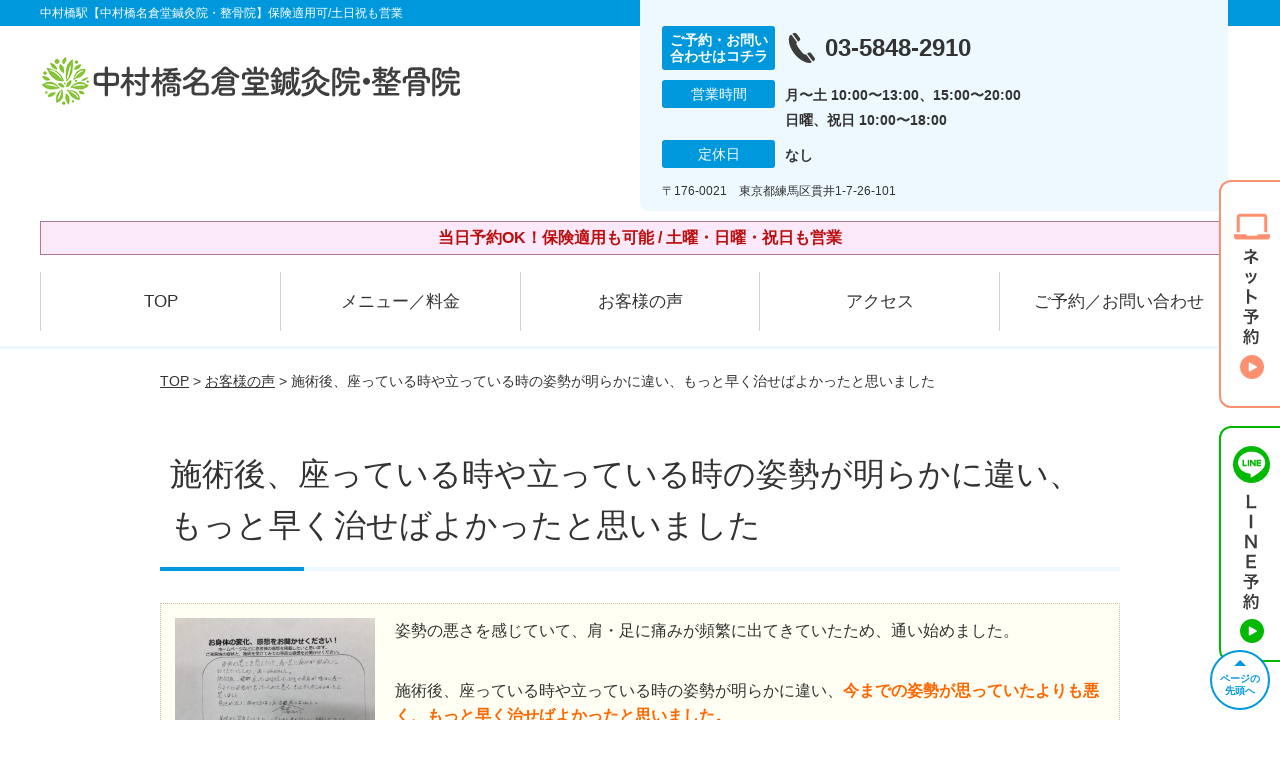

--- FILE ---
content_type: text/html; charset=UTF-8
request_url: https://nakamurabashi-naguradou.com/voice/post-3112/
body_size: 10240
content:
<!DOCTYPE html>
<!--[if lt IE 7 ]><html class="ie6" lang="ja" prefix="og: http://ogp.me/ns# fb: http://ogp.me/ns/fb# article: http://ogp.me/ns/article#"><![endif]-->
<!--[if IE 7 ]><html class="ie7" lang="ja" prefix="og: http://ogp.me/ns# fb: http://ogp.me/ns/fb# article: http://ogp.me/ns/article#"><![endif]-->
<!--[if IE 8 ]><html class="ie8" lang="ja" prefix="og: http://ogp.me/ns# fb: http://ogp.me/ns/fb# article: http://ogp.me/ns/article#"><![endif]-->
<!--[if IE 9 ]><html class="ie9" lang="ja" prefix="og: http://ogp.me/ns# fb: http://ogp.me/ns/fb# article: http://ogp.me/ns/article#"><![endif]-->
<!--[if (gt IE 9)|!(IE)]><!-->
<html lang="ja" prefix="og: http://ogp.me/ns# fb: http://ogp.me/ns/fb# article: http://ogp.me/ns/article#">
<head>
<meta charset="utf-8">
<meta name="viewport" content="width=device-width,user-scalable=yes">
<meta name="format-detection" content="telephone=no">
<meta http-equiv="Pragma" content="no-cache">
<meta http-equiv="Cache-Control" content="no-cache">
<meta http-equiv="Expires" content="Thu, 01 Dec 1994 16:00:00 GMT">

<link rel="shortcut icon" href="https://nakamurabashi-naguradou.com/wp-content/uploads/2019/09/14692bfe6e542d4a4cf205639c17a84c.png">

<link rel="apple-touch-icon-precomposed" href="https://nakamurabashi-naguradou.com/wp-content/uploads/2019/09/14692bfe6e542d4a4cf205639c17a84c.png">

<link rel="stylesheet" href="https://nakamurabashi-naguradou.com/wp-content/themes/selfull/style.css" media="all">

<link rel="stylesheet" href="https://nakamurabashi-naguradou.com/wp-content/themes/selfull/css/reset.css?20230828" media="all">
<link rel="stylesheet" href="https://nakamurabashi-naguradou.com/wp-content/themes/selfull/css/layout.css?20230828" media="all">
<link rel="stylesheet" href="https://nakamurabashi-naguradou.com/wp-content/themes/selfull/css/module.css?20230828" media="all">
<link rel="stylesheet" href="https://nakamurabashi-naguradou.com/wp-content/themes/selfull/css/page.css?20250131" media="all">
<link rel="stylesheet" href="https://nakamurabashi-naguradou.com/wp-content/themes/selfull/css/block.css?20230828" media="all">
<link rel="stylesheet" href="https://nakamurabashi-naguradou.com/wp-content/themes/selfull/css/important.css?20230828" media="all">
<link rel="stylesheet" href="https://nakamurabashi-naguradou.com/wp-content/themes/selfull/css/print.css?20230828" media="all">


<link rel="stylesheet" href="https://nakamurabashi-naguradou.com/wp-content/themes/selfull/css/design-themes/theme-dynamic.css?20230828" media="all">
<link rel="stylesheet" href="https://nakamurabashi-naguradou.com/wp-content/themes/selfull/css/design-themes/design-pagetop.css?20230828" media="all">
<link rel="stylesheet" href="https://nakamurabashi-naguradou.com/wp-content/themes/selfull/css/design-themes/design-check.css?20230828" media="all">
<link rel="stylesheet" href="https://nakamurabashi-naguradou.com/wp-content/themes/selfull/css/design-themes/design-menu.css?20230828" media="all">
<link rel="stylesheet" href="https://nakamurabashi-naguradou.com/wp-content/themes/selfull/css/design-themes/design-heading.css?20230828" media="all">


<style>
.except-more.design-menu-original #global-header #global-header-main-sp #global-header-main-sp-right #menu_btn {
	background-image: url(https://nakamurabashi-naguradou.com) !important;
}
.except-more.design-menu-original.design-menu-close #global-header #global-header-main-sp #global-header-main-sp-right #menu_btn.close {
	background-image: url(https://nakamurabashi-naguradou.com) !important;
}
.design-check-original .list-block ul.check li,
.design-check-original .entry-content .editor ul li {
	background-image: url(https://nakamurabashi-naguradou.com);
	background-size: 20px 20px;
}
</style>

<title>施術後、座っている時や立っている時の姿勢が明らかに違い、もっと早く治せばよかったと思いました | 中村橋駅【中村橋名倉堂鍼灸院・整骨院】保険適用可/土日祝も営業</title>
<meta name='robots' content='max-image-preview:large' />
<link rel='dns-prefetch' href='//s.w.org' />
		<script type="text/javascript">
			window._wpemojiSettings = {"baseUrl":"https:\/\/s.w.org\/images\/core\/emoji\/13.0.1\/72x72\/","ext":".png","svgUrl":"https:\/\/s.w.org\/images\/core\/emoji\/13.0.1\/svg\/","svgExt":".svg","source":{"concatemoji":"https:\/\/nakamurabashi-naguradou.com\/wp-includes\/js\/wp-emoji-release.min.js?ver=5.7"}};
			!function(e,a,t){var n,r,o,i=a.createElement("canvas"),p=i.getContext&&i.getContext("2d");function s(e,t){var a=String.fromCharCode;p.clearRect(0,0,i.width,i.height),p.fillText(a.apply(this,e),0,0);e=i.toDataURL();return p.clearRect(0,0,i.width,i.height),p.fillText(a.apply(this,t),0,0),e===i.toDataURL()}function c(e){var t=a.createElement("script");t.src=e,t.defer=t.type="text/javascript",a.getElementsByTagName("head")[0].appendChild(t)}for(o=Array("flag","emoji"),t.supports={everything:!0,everythingExceptFlag:!0},r=0;r<o.length;r++)t.supports[o[r]]=function(e){if(!p||!p.fillText)return!1;switch(p.textBaseline="top",p.font="600 32px Arial",e){case"flag":return s([127987,65039,8205,9895,65039],[127987,65039,8203,9895,65039])?!1:!s([55356,56826,55356,56819],[55356,56826,8203,55356,56819])&&!s([55356,57332,56128,56423,56128,56418,56128,56421,56128,56430,56128,56423,56128,56447],[55356,57332,8203,56128,56423,8203,56128,56418,8203,56128,56421,8203,56128,56430,8203,56128,56423,8203,56128,56447]);case"emoji":return!s([55357,56424,8205,55356,57212],[55357,56424,8203,55356,57212])}return!1}(o[r]),t.supports.everything=t.supports.everything&&t.supports[o[r]],"flag"!==o[r]&&(t.supports.everythingExceptFlag=t.supports.everythingExceptFlag&&t.supports[o[r]]);t.supports.everythingExceptFlag=t.supports.everythingExceptFlag&&!t.supports.flag,t.DOMReady=!1,t.readyCallback=function(){t.DOMReady=!0},t.supports.everything||(n=function(){t.readyCallback()},a.addEventListener?(a.addEventListener("DOMContentLoaded",n,!1),e.addEventListener("load",n,!1)):(e.attachEvent("onload",n),a.attachEvent("onreadystatechange",function(){"complete"===a.readyState&&t.readyCallback()})),(n=t.source||{}).concatemoji?c(n.concatemoji):n.wpemoji&&n.twemoji&&(c(n.twemoji),c(n.wpemoji)))}(window,document,window._wpemojiSettings);
		</script>
		<style type="text/css">
img.wp-smiley,
img.emoji {
	display: inline !important;
	border: none !important;
	box-shadow: none !important;
	height: 1em !important;
	width: 1em !important;
	margin: 0 .07em !important;
	vertical-align: -0.1em !important;
	background: none !important;
	padding: 0 !important;
}
</style>
	<link rel='stylesheet' id='dynamic-css-css'  href='https://nakamurabashi-naguradou.com/wp-content/themes/selfull/custom-properties.php?ver=5.7' type='text/css' media='all' />
<link rel='stylesheet' id='wp-block-library-css'  href='https://nakamurabashi-naguradou.com/wp-includes/css/dist/block-library/style.min.css?ver=5.7' type='text/css' media='all' />
<link rel='stylesheet' id='contact-form-7-css'  href='https://nakamurabashi-naguradou.com/wp-content/plugins/contact-form-7/includes/css/styles.css?ver=4.3' type='text/css' media='all' />
<script type='text/javascript' src='https://nakamurabashi-naguradou.com/wp-includes/js/jquery/jquery.min.js?ver=3.5.1' id='jquery-core-js'></script>
<script type='text/javascript' src='https://nakamurabashi-naguradou.com/wp-includes/js/jquery/jquery-migrate.min.js?ver=3.3.2' id='jquery-migrate-js'></script>
<link rel="https://api.w.org/" href="https://nakamurabashi-naguradou.com/wp-json/" /><link rel="canonical" href="https://nakamurabashi-naguradou.com/voice/post-3112/" />
<link rel='shortlink' href='https://nakamurabashi-naguradou.com/?p=3112' />
<link rel="alternate" type="application/json+oembed" href="https://nakamurabashi-naguradou.com/wp-json/oembed/1.0/embed?url=https%3A%2F%2Fnakamurabashi-naguradou.com%2Fvoice%2Fpost-3112%2F" />
<link rel="alternate" type="text/xml+oembed" href="https://nakamurabashi-naguradou.com/wp-json/oembed/1.0/embed?url=https%3A%2F%2Fnakamurabashi-naguradou.com%2Fvoice%2Fpost-3112%2F&#038;format=xml" />
<meta name="description" content="中村橋駅3分の鍼灸院・整骨院（練馬区）。保険適用も可能/土曜・日曜・祝日も営業。【初回割引あり】国家資格を保有で安心。Google口コミ4.8の高評価！メディア・TVでも紹介された人気の鍼灸整骨院です。">
<meta name="keywords" content="中村橋駅,整骨院,接骨院,鍼灸,練馬区">
<meta name="robots" content="noindex,nofollow">
<script type="application/ld+json">{"@context":"https://schema.org","@type":"Article","headline":"施術後、座っている時や立っている時の姿勢が明らかに違い、もっと早く治せばよかったと思いました","mainEntityOfPage":"https://nakamurabashi-naguradou.com/voice/post-3112/","datePublished":"2021-02-24T12:52:03+09:00","dateModified":"2025-02-03T14:13:57+09:00","author":{"@type":"Person","name":"梅田 久生"}}</script>
<meta property="og:site_name" content="中村橋駅【中村橋名倉堂鍼灸院・整骨院】保険適用可/土日祝も営業">
<meta property="og:title" content="施術後、座っている時や立っている時の姿勢が明らかに違い、もっと早く治せばよかったと思いました">
<meta property="og:type" content="article">
<meta property="og:url" content="https://nakamurabashi-naguradou.com/voice/post-3112/">
<meta property="og:image" content="https://nakamurabashi-naguradou.com/wp-content/uploads/2025/03/aae23a651d924c6b152017f1d32a0c65-1.png">
<meta name="twitter:card" content="summary_large_image">
<meta name="twitter:title" content="施術後、座っている時や立っている時の姿勢が明らかに違い、もっと早く治せばよかったと思いました">
<meta name="twitter:url" content="https://nakamurabashi-naguradou.com/voice/post-3112/">
<meta name="twitter:image" content="https://nakamurabashi-naguradou.com/wp-content/uploads/2025/03/aae23a651d924c6b152017f1d32a0c65-1.png">
<meta itemprop="image" content="https://nakamurabashi-naguradou.com/wp-content/uploads/2025/03/aae23a651d924c6b152017f1d32a0c65-1.png">
<meta name="thumbnail" content="https://nakamurabashi-naguradou.com/wp-content/uploads/2024/07/aba1dd9afd994bc383f5259806be7bb4.png" />
<link rel="stylesheet" href="https://nakamurabashi-naguradou.com/wp-content/themes/selfull/css/slick.css?2026012113" media="all">
<script src="https://nakamurabashi-naguradou.com/wp-content/themes/selfull/js/jquery-1.8.2.min.js"></script>
<script src="https://nakamurabashi-naguradou.com/wp-content/themes/selfull/js/slick.min.js"></script>




<!-- Begin Mieruca Embed Code -->
<script type="text/javascript" id="mierucajs">
window.__fid = window.__fid || [];__fid.push([968474756]);
(function() {
function mieruca(){if(typeof window.__fjsld != "undefined") return; window.__fjsld = 1; var fjs = document.createElement('script'); fjs.type = 'text/javascript'; fjs.async = true; fjs.id = "fjssync"; var timestamp = new Date;fjs.src = ('https:' == document.location.protocol ? 'https' : 'http') + '://hm.mieru-ca.com/service/js/mieruca-hm.js?v='+ timestamp.getTime(); var x = document.getElementsByTagName('script')[0]; x.parentNode.insertBefore(fjs, x); };
setTimeout(mieruca, 500); document.readyState != "complete" ? (window.attachEvent ? window.attachEvent("onload", mieruca) : window.addEventListener("load", mieruca, false)) : mieruca();
})();
</script>
<!-- End Mieruca Embed Code -->

<meta name="google-site-verification" content="O-WqKTQipAmUYcixZaEiceqoeHmb7go05YZNjt2uqcI" />

<!-- Google Tag Manager -->
<script>(function(w,d,s,l,i){w[l]=w[l]||[];w[l].push({'gtm.start':
new Date().getTime(),event:'gtm.js'});var f=d.getElementsByTagName(s)[0],
j=d.createElement(s),dl=l!='dataLayer'?'&l='+l:'';j.async=true;j.src=
'https://www.googletagmanager.com/gtm.js?id='+i+dl;f.parentNode.insertBefore(j,f);
})(window,document,'script','dataLayer','GTM-T82ZRNH');</script>
<!-- End Google Tag Manager -->

</head>

<body id="site-design-dynamic" class="single-column except-more site-color-blue site-color-2-none design-h1-03 design-h2-04 design-h3-03 design-h4-03 design-pagetop-07 design-menu design-menu-05 site-font-gothic voice">
<div id="fb-root"></div>
<script>
let facebookLazyLoadReady = false;
const handleFacebookLazyLoad = function() {
	if (!facebookLazyLoadReady) {
		facebookLazyLoadReady = true;
		return;
	}
	console.log('facebookLazyLoaded');
	(function(d, s, id) {
		var js, fjs = d.getElementsByTagName(s)[0];
		if (d.getElementById(id)) return;
		js = d.createElement(s); js.id = id;
		js.src = "//connect.facebook.net/ja_JP/sdk.js#xfbml=1&version=v2.4";
		fjs.parentNode.insertBefore(js, fjs);
	}(document, 'script', 'facebook-jssdk'));
	window.removeEventListener('scroll', handleFacebookLazyLoad);
}
window.addEventListener('scroll', handleFacebookLazyLoad);
</script>
<div id="site">
  <header id="global-header" role="banner" class="">

									<p class="site-title"><span class="inner">中村橋駅【中村橋名倉堂鍼灸院・整骨院】保険適用可/土日祝も営業</span></p>
					
					<div class="inner">
        <div id="global-header-main-pc">

          					
  					<div id="global-header-main-pc-left">
  						<p class="logo"><a href="https://nakamurabashi-naguradou.com/"><img src="https://nakamurabashi-naguradou.com/wp-content/uploads/2025/04/819a1f02c50a8421d9061f03dadcc10b.png" alt="" loading="lazy"></a></p>
  					</div>
  					<div id="global-header-main-pc-right">
  						<p class="tel"><span class="tel-text">ご予約・お問い合わせはコチラ</span><span class="tel-number">03-5848-2910</span></p>
  						<div class="info">
  							<dl>
  								<dt>営業時間</dt>
                  <dd>
                    <span>月〜土 10:00〜13:00、15:00〜20:00</span>    								<span>日曜、祝日 10:00〜18:00</span>    								                  </dd>
  							</dl>
                                  <dl>
                    <dt>定休日</dt>
                    <dd><span>なし</span></dd>
                  </dl>
                  						</div>
  						<div class="address">
  							<p class="address">〒176-0021　東京都練馬区貫井1-7-26-101</p>
  						</div>
  					</div>
          
        </div>
      </div>
		
		<div class="inner">
			<div id="global-header-main-sp" class="clearfix fixed-set">
				<div id="global-header-main-sp-left">
										<p class="logo"><a href="https://nakamurabashi-naguradou.com/"><img src="https://nakamurabashi-naguradou.com/wp-content/uploads/2025/04/819a1f02c50a8421d9061f03dadcc10b.png" title="中村橋名倉堂鍼灸院・整骨院" alt="" width="420" height="90"></a></p>
				</div>
				<div id="global-header-main-sp-right">
          <span id="menu_btn" class="hover"></span>
          <!--
					<a href="tel:0358482910" class="tel" ><span>電話をかける</span></a>
          -->
				</div>
			</div>
		</div>

		<div class="inner">
							<p id="announcement">当日予約OK！保険適用も可能 / 土曜・日曜・祝日も営業</p>
					</div><!-- / .inner -->

    <div id="sp-menu">
      <div id="sp-menu-contents">
			</div>
      <div id="sp-menu-lightbox"></div>
    </div>

					<nav id="global-nav-pc" class="fixed-set" role="navigation">
				<div class="nav-wrapper">
					<div class="nav-primary">
						<div class="menu-%e3%82%b0%e3%83%ad%e3%83%bc%e3%83%90%e3%83%ab%e3%83%a1%e3%83%8b%e3%83%a5%e3%83%bc-container"><ul id="menu-%e3%82%b0%e3%83%ad%e3%83%bc%e3%83%90%e3%83%ab%e3%83%a1%e3%83%8b%e3%83%a5%e3%83%bc" class="menu"><li id="menu-item-1587" class="menu-item menu-item-type-post_type menu-item-object-page menu-item-home menu-item-1587"><a href="https://nakamurabashi-naguradou.com/">TOP</a></li>
<li id="menu-item-4446" class="menu-item menu-item-type-post_type menu-item-object-page menu-item-4446"><a href="https://nakamurabashi-naguradou.com/post-4445/">メニュー／料金</a></li>
<li id="menu-item-1590" class="menu-item menu-item-type-post_type menu-item-object-page menu-item-1590"><a href="https://nakamurabashi-naguradou.com/voice/">お客様の声</a></li>
<li id="menu-item-1576" class="menu-item menu-item-type-post_type menu-item-object-page menu-item-1576"><a href="https://nakamurabashi-naguradou.com/access/">アクセス</a></li>
<li id="menu-item-1591" class="menu-item menu-item-type-post_type menu-item-object-page menu-item-1591"><a href="https://nakamurabashi-naguradou.com/contact/">ご予約／お問い合わせ</a></li>
</ul></div>					</div>
				</div>
			</nav>
		

									<div id="global-nav-sp" class="fixed " role="navigation">
																<div id="ff-sp-contents" class="ff-sp-contents-original-3">
							<a class="" href="https://karadarefre.jp/reserve/_menu/f:57134286?SITE_CODE=hp" target="_blank">
                <img src="https://nakamurabashi-naguradou.com/wp-content/uploads/2025/05/0bcaab435fec7de846fe3340b504d838.png" alt="" loading="lazy">
							</a>

							<a href="tel:0358482910">
                <img src="https://nakamurabashi-naguradou.com/wp-content/uploads/2025/05/TEL3.png" alt="" loading="lazy">
							</a>

							<a class="" href="https://line.me/R/ti/p/%40285ddvio" target="_blank">
                <img src="https://nakamurabashi-naguradou.com/wp-content/uploads/2025/05/LINE3.png" alt="LINE予約（24時間受付中）" loading="lazy">
							</a>
						</div>
									</div><!-- / #global-nav-sp-->
						</header><!-- / #global-header -->

	<div id="sp-modal">
		<div class="sp-modal-head">
			<div class="close-btn">
				<img src="https://theme.selfull.jp/images/common/sp-modal-close-btn.png" alt="閉じる" loading="lazy">
			</div>
		</div>
		<div class="sp-modal-main">
			<div class="sp-modal-main-line">
													<p class="mb-10"><img src="https://theme.selfull.jp/images/common/sp-modal-line-img-01.png" alt="24時間受付 LINE予約の流れ" width="541" height="254" loading="lazy"></p>
					<p class="mb-10"><img src="https://theme.selfull.jp/images/common/sp-modal-line-img-02.png" alt="まずは下のボタンから当院を友だち追加してください" width="541" height="67" loading="lazy"></p>
					<a href="https://line.me/R/ti/p/%40285ddvio" target="_blank"><img src="https://theme.selfull.jp/images/common/sp-modal-line-btn.png" alt="LINEで友達追加する" width="541" height="86" loading="lazy"></a>
					<p class="txt-c">（LINEの友だち追加画面が開きます）</p>

					<div class="line-info">
						<p>友達に追加が完了したら、LINEのトーク画面より<br>
							「HPを見たのですが～」とメッセージをお送りください。</p>
						<p>ご予約の際は</p>
						<p><span class="color05">■</span> <span class="bold">希望のご予約日時</span><br>
							（第3希望までいただけると予約がスムーズです）<br>
							<span class="color05">■</span> <span class="bold">お名前と電話番号</span><br>
							<span class="color05">■</span> <span class="bold">お悩みの症状</span></p>
						<p>の３点をお送りください。</p>
					</div>
							</div>

			<div class="sp-modal-main-tel">
													<h2><img src="https://nakamurabashi-naguradou.com/wp-content/uploads/2025/04/819a1f02c50a8421d9061f03dadcc10b.png" title="中村橋名倉堂鍼灸院・整骨院" alt="" loading="lazy"></h2>

					<dl class="date">
						<dt>営業時間</dt>
						<dd>月〜土 10:00〜13:00、15:00〜20:00</dd>						<dd>日曜、祝日 10:00〜18:00</dd>											</dl>
					<dl class="date">
						<dt>定休日</dt>
						<dd>なし</dd>
					</dl>

					<a href="tel:0358482910" class="tel tel-sp hover" ><span>電話をかける</span></a>
					<p class="txt-c">（03-5848-2910に発信します）</p>

					<div class="tel-flow">
						<h2>ご予約の流れ</h2>
						<div class="comment-item comment-item-right clearfix">
							<p>お電話ありがとうございます、<br>中村橋名倉堂鍼灸院・整骨院でございます。</p>
							<div class="img"><img src="https://theme.selfull.jp/images/common/sp-modal-tel-img-01.png" alt="予約の流れ" loading="lazy"></div>
						</div>
						<p>と電話に出ますので、</p>
						<div class="comment-item clearfix">
							<p>ホームページを見たのですが、<br>予約をお願いします。</p>
							<div class="img"><img src="https://theme.selfull.jp/images/common/sp-modal-tel-img-02.png" alt="予約の流れ" loading="lazy"></div>
						</div>
						<p class="mb-20">とお伝えください。</p>
						<p><span class="color03">■</span> <span class="bold">お名前（フルネーム）</span><br>
							<span class="color03">■</span> <span class="bold">ご予約の日</span><br>
							<span class="color03">■</span> <span class="bold">ご連絡がつくお電話番号</span><br>
							<span class="color03">■</span> <span class="bold">一番気になるお身体の状態・症状</span></p>
						<p>をお伺いいたします。</p>
					</div>
				


			</div>
		</div>
	</div>

	
			<div class="breadcrumb">
			<div class="inner"><a href="https://nakamurabashi-naguradou.com">TOP</a> &gt;

				
											<a href="https://nakamurabashi-naguradou.com/voices/">お客様の声</a> &gt; 施術後、座っている時や立っている時の姿勢が明らかに違い、もっと早く治せばよかったと思いました					
							</div>
		</div>
	
	<div id="contents">
		<main id="main" role="main">

	<article id="page-voice" class="type-page">
		
					<header class="entry-header">
				<h1>施術後、座っている時や立っている時の姿勢が明らかに違い、もっと早く治せばよかったと思いました</h1>
			</header><!-- .entry-header -->

			<div class="entry-content">
				

  <div class="voice-block clearfix">
    
          <div class="photo">
                
                <div><img src="https://nakamurabashi-naguradou.com/wp-content/uploads/2021/02/60a7ecb5cb63028cc80d6c7ac502578f-640x853.jpg" alt="アンケート用紙" width="640" height="853" loading="lazy"></div>      </div>
        <div class="comment"><p><span data-sheets-value="{&quot;1&quot;:2,&quot;2&quot;:&quot;姿勢の悪さを感じていて、肩・足に痛みが頻繁に出てきていたため、通い始めました。n施術後、座っている時や立っている時の姿勢が明らかに違い、今までの姿勢が思っていたよりも悪く、もっと早く治せばよかったと思いました。n負担が減り、痛みもなくなり生活することが以前に比べて楽になりました。n周囲から「姿勢良くなったね」と言われた事が何より一番嬉しかったです。nとても満足しています。&quot;}" data-sheets-userformat="{&quot;2&quot;:4993,&quot;3&quot;:{&quot;1&quot;:0},&quot;10&quot;:0,&quot;11&quot;:4,&quot;12&quot;:0,&quot;15&quot;:&quot;arial,sans,sans-serif&quot;}">姿勢の悪さを感じていて、肩・足に痛みが頻繁に出てきていたため、通い始めました。</span></p>
<p><span data-sheets-value="{&quot;1&quot;:2,&quot;2&quot;:&quot;姿勢の悪さを感じていて、肩・足に痛みが頻繁に出てきていたため、通い始めました。n施術後、座っている時や立っている時の姿勢が明らかに違い、今までの姿勢が思っていたよりも悪く、もっと早く治せばよかったと思いました。n負担が減り、痛みもなくなり生活することが以前に比べて楽になりました。n周囲から「姿勢良くなったね」と言われた事が何より一番嬉しかったです。nとても満足しています。&quot;}" data-sheets-userformat="{&quot;2&quot;:4993,&quot;3&quot;:{&quot;1&quot;:0},&quot;10&quot;:0,&quot;11&quot;:4,&quot;12&quot;:0,&quot;15&quot;:&quot;arial,sans,sans-serif&quot;}"><br />
施術後、座っている時や立っている時の姿勢が明らかに違い、<span style="color: #ff6600;"><span style="font-weight: bold;">今までの姿勢が思っていたよりも悪く、もっと早く治せばよかったと思いました。</span></span></span></p>
<p><span data-sheets-value="{&quot;1&quot;:2,&quot;2&quot;:&quot;姿勢の悪さを感じていて、肩・足に痛みが頻繁に出てきていたため、通い始めました。n施術後、座っている時や立っている時の姿勢が明らかに違い、今までの姿勢が思っていたよりも悪く、もっと早く治せばよかったと思いました。n負担が減り、痛みもなくなり生活することが以前に比べて楽になりました。n周囲から「姿勢良くなったね」と言われた事が何より一番嬉しかったです。nとても満足しています。&quot;}" data-sheets-userformat="{&quot;2&quot;:4993,&quot;3&quot;:{&quot;1&quot;:0},&quot;10&quot;:0,&quot;11&quot;:4,&quot;12&quot;:0,&quot;15&quot;:&quot;arial,sans,sans-serif&quot;}"><br />
負担が減り、痛みもなくなり生活することが以前に比べて楽になりました。<br />
周囲から「姿勢良くなったね」と言われた事が何より一番嬉しかったです。</span></p>
<p><span data-sheets-value="{&quot;1&quot;:2,&quot;2&quot;:&quot;姿勢の悪さを感じていて、肩・足に痛みが頻繁に出てきていたため、通い始めました。n施術後、座っている時や立っている時の姿勢が明らかに違い、今までの姿勢が思っていたよりも悪く、もっと早く治せばよかったと思いました。n負担が減り、痛みもなくなり生活することが以前に比べて楽になりました。n周囲から「姿勢良くなったね」と言われた事が何より一番嬉しかったです。nとても満足しています。&quot;}" data-sheets-userformat="{&quot;2&quot;:4993,&quot;3&quot;:{&quot;1&quot;:0},&quot;10&quot;:0,&quot;11&quot;:4,&quot;12&quot;:0,&quot;15&quot;:&quot;arial,sans,sans-serif&quot;}"><br />
とても満足しています。</span></p>
</div>
        <p class="mt-20 info">20代　女性　A.Y様</p>
    <p class="addition">※お客様の感想であり、効果効能を保証するものではありません。</p>

      </div><!-- .voice-block -->



				<!-- その他 -->
													<h2 class="style-title">同じ症状でお悩みのお客さまの声</h2>
											<table class="other-voice">
							<tr>
								<th><a href="https://nakamurabashi-naguradou.com/voice/post-4437/">ローラーの施術により腰が良くなり、鍼施術により肩が良くなりました</a></th>
																<td><a href="https://nakamurabashi-naguradou.com/voice/post-4437/"><img src="https://nakamurabashi-naguradou.com/wp-content/uploads/2025/02/47-640x480.jpg" alt="お客様写真" width="80"></a></td>
							</tr>
						</table>
											<table class="other-voice">
							<tr>
								<th><a href="https://nakamurabashi-naguradou.com/voice/post-4433/">自律神経の乱れ、膝痛、腰痛から肩こりからくる頭痛まで改善しました！</a></th>
																<td><a href="https://nakamurabashi-naguradou.com/voice/post-4433/"><img src="https://nakamurabashi-naguradou.com/wp-content/uploads/2025/02/45-640x445.jpg" alt="お客様写真" width="80"></a></td>
							</tr>
						</table>
											<table class="other-voice">
							<tr>
								<th><a href="https://nakamurabashi-naguradou.com/voice/post-4425/">ここ5年ほど悩まされていた首と肩のこりがかなり軽減されました</a></th>
																<td><a href="https://nakamurabashi-naguradou.com/voice/post-4425/"><img src="https://nakamurabashi-naguradou.com/wp-content/uploads/2025/02/41-640x461.jpg" alt="お客様写真" width="80"></a></td>
							</tr>
						</table>
																</div><!-- .entry-content -->  
		
				
	</article>

</main><!-- #main -->
<aside id="side" role="complementary">
			<ul class="side-bnr sp-set">
			        <li>
          <a href="https://nakamurabashi-naguradou.com/post-1834/" >            <img src="https://nakamurabashi-naguradou.com/wp-content/uploads/2020/02/04c02768afce927b2091b188549e6bc3-640x260.png" width="640" height="260" loading="lazy" alt="交通事故後の痛み・むちうち・後遺症でお困りの方はコチラ">
          </a>        </li>
      			        <li>
          <a href="https://www.leaf-group.net/recruit/" target="_blank">            <img src="https://nakamurabashi-naguradou.com/wp-content/uploads/2024/03/d2ac35d1a63069f55bb99dafa50f0cb4.png" width="640" height="260" loading="lazy" alt="株式会社リーフの求人情報はコチラ">
          </a>        </li>
      			        <li>
          <a href="https://oue-c-clinic.com/media/" target="_blank">            <img src="https://nakamurabashi-naguradou.com/wp-content/uploads/2023/12/cca3db9a1f7157f06fd2ddbd05e8c105.png" width="640" height="300" loading="lazy" alt="事故治療ナビはこちら">
          </a>        </li>
      		</ul>
	
	
	
	
	
	<div class="side-nav sp-set">
		<h2 class="side-nav-title">メニュー</h2>
		<div class="menu-%e3%82%b5%e3%82%a4%e3%83%89%ef%bc%86%e3%83%95%e3%83%83%e3%82%bf%e3%83%bc-container"><ul id="menu-%e3%82%b5%e3%82%a4%e3%83%89%ef%bc%86%e3%83%95%e3%83%83%e3%82%bf%e3%83%bc" class="menu"><li id="menu-item-1580" class="menu-item menu-item-type-post_type menu-item-object-page menu-item-home menu-item-1580"><a href="https://nakamurabashi-naguradou.com/">TOP</a></li>
<li id="menu-item-1581" class="menu-item menu-item-type-post_type menu-item-object-page menu-item-1581"><a href="https://nakamurabashi-naguradou.com/staff/">スタッフ紹介</a></li>
<li id="menu-item-4447" class="menu-item menu-item-type-post_type menu-item-object-page menu-item-4447"><a href="https://nakamurabashi-naguradou.com/post-4445/">メニュー／料金</a></li>
<li id="menu-item-1583" class="menu-item menu-item-type-post_type menu-item-object-page menu-item-1583"><a href="https://nakamurabashi-naguradou.com/faq/">よくあるご質問</a></li>
<li id="menu-item-1582" class="menu-item menu-item-type-post_type menu-item-object-page menu-item-1582"><a href="https://nakamurabashi-naguradou.com/access/">アクセス</a></li>
<li id="menu-item-1578" class="menu-item menu-item-type-post_type menu-item-object-page menu-item-1578"><a href="https://nakamurabashi-naguradou.com/voice/">お客様の声</a></li>
<li id="menu-item-1584" class="menu-item menu-item-type-post_type menu-item-object-page menu-item-1584"><a href="https://nakamurabashi-naguradou.com/contact/">ご予約／お問い合わせ</a></li>
<li id="menu-item-4188" class="menu-item menu-item-type-post_type menu-item-object-page menu-item-4188"><a href="https://nakamurabashi-naguradou.com/post-4187/">会社概要</a></li>
<li id="menu-item-1579" class="menu-item menu-item-type-post_type menu-item-object-page menu-item-1579"><a href="https://nakamurabashi-naguradou.com/sitemap/">サイトマップ</a></li>
<li id="menu-item-2819" class="menu-item menu-item-type-custom menu-item-object-custom menu-item-2819"><a href="https://nakamurabashi-naguradou.com/recruit/post-2815/">【求人】柔道整復師・鍼灸師</a></li>
<li id="menu-item-4056" class="menu-item menu-item-type-post_type menu-item-object-page menu-item-4056"><a href="https://nakamurabashi-naguradou.com/post-4051/">医師・アスリートからの推薦</a></li>
</ul></div>	</div><!-- / .side-nav -->

			<ul class="side-bnr sp-set">
			        <li>
          <a href="https://joa-tumor47.jp/" target="_blank">            <img src="https://nakamurabashi-naguradou.com/wp-content/uploads/2023/12/64aca32b4642b75298d774571ad3f804.png" width="320" height="150" loading="lazy" alt="交通事故専門サイトに優良院として掲載されました！">
          </a>        </li>
      			        <li>
          <a href="https://clinic.jiko24.jp/" target="_blank">            <img src="https://nakamurabashi-naguradou.com/wp-content/uploads/2025/05/2025sugoude_banner1.png" width="960" height="450" loading="lazy" alt="交通事故施術の凄腕100選に選出されました">
          </a>        </li>
      					</ul>
	
	

								<div class="side-nav sp-set">
				<h2 class="side-nav-title">症状別メニュー</h2>
				<ul>
											<li><a href="https://nakamurabashi-naguradou.com/symptomscat/post-4481/">産後の骨盤矯正</a></li>
											<li><a href="https://nakamurabashi-naguradou.com/symptomscat/post-2331/">起立性調節障害</a></li>
											<li><a href="https://nakamurabashi-naguradou.com/symptomscat/post-2292/">股関節痛</a></li>
											<li><a href="https://nakamurabashi-naguradou.com/symptomscat/post-2285/">腰椎ヘルニア</a></li>
											<li><a href="https://nakamurabashi-naguradou.com/symptomscat/post-1999/">頚椎症</a></li>
											<li><a href="https://nakamurabashi-naguradou.com/symptomscat/post-2011/">テニス肘</a></li>
											<li><a href="https://nakamurabashi-naguradou.com/symptomscat/post-2005/">シンスプリント</a></li>
											<li><a href="https://nakamurabashi-naguradou.com/symptomscat/post-2021/">ドケルバン病</a></li>
											<li><a href="https://nakamurabashi-naguradou.com/symptomscat/post-2027/">梨状筋症候群</a></li>
											<li><a href="https://nakamurabashi-naguradou.com/symptomscat/post-2044/">肩こり</a></li>
											<li><a href="https://nakamurabashi-naguradou.com/symptomscat/post-2046/">変形性膝関節症</a></li>
											<li><a href="https://nakamurabashi-naguradou.com/symptomscat/post-2074/">自律神経失調症</a></li>
											<li><a href="https://nakamurabashi-naguradou.com/symptomscat/post-2076/">膝痛</a></li>
											<li><a href="https://nakamurabashi-naguradou.com/symptomscat/post-2015/">オスグッド</a></li>
											<li><a href="https://nakamurabashi-naguradou.com/symptomscat/post-2040/">腰痛</a></li>
											<li><a href="https://nakamurabashi-naguradou.com/symptomscat/post-2036/">頭痛</a></li>
											<li><a href="https://nakamurabashi-naguradou.com/symptomscat/post-1951/">ぎっくり背中</a></li>
											<li><a href="https://nakamurabashi-naguradou.com/symptomscat/post-1936/">ぎっくり腰</a></li>
											<li><a href="https://nakamurabashi-naguradou.com/symptomscat/post-1928/">めまい</a></li>
											<li><a href="https://nakamurabashi-naguradou.com/symptomscat/post-1917/">耳鳴り</a></li>
											<li><a href="https://nakamurabashi-naguradou.com/symptomscat/post-1903/">坐骨神経痛</a></li>
											<li><a href="https://nakamurabashi-naguradou.com/symptomscat/post-1891/">五十肩・四十肩</a></li>
											<li><a href="https://nakamurabashi-naguradou.com/symptomscat/post-1880/">腱鞘炎</a></li>
											<li><a href="https://nakamurabashi-naguradou.com/symptomscat/post-1868/">ばね指</a></li>
											<li><a href="https://nakamurabashi-naguradou.com/symptomscat/post-1856/">足底筋膜炎</a></li>
									</ul>
			</div><!-- / .side-nav -->
					
		
	
								<div class="side-nav sp-set">
				<h2 class="side-nav-title">求人情報</h2>
				<ul>
											<li><a href="https://nakamurabashi-naguradou.com/recruit/post-2815/">【求人】柔道整復師・鍼灸師</a></li>
									</ul>
			</div><!-- / .side-nav -->
					
								</aside><!-- / #side -->
</div><!-- / #contents -->


	<footer id="global-footer" class=" " role="contentinfo">

									<p id="pagetop" class=" "><a class="scroll hover" href="#site"><span>ページの<br>先頭へ</span></a></p>
					
		<div class="site-info" style="">
			<div class="container">
					<div class="site-info__inner">
							<figure>
									<a href="https://nakamurabashi-naguradou.com/"><img src="https://nakamurabashi-naguradou.com/wp-content/uploads/2025/04/819a1f02c50a8421d9061f03dadcc10b.png" alt="中村橋名倉堂鍼灸院・整骨院" rel="home" loading="lazy"></a>
							</figure>
							<div class="address">
									<p class="address">〒176-0021　東京都練馬区貫井1-7-26-101</p>
							</div>
							<div class="phone">
									<p class="tel"><a href="tel:0358482910"><span class="tel-number">03-5848-2910</span></a></p>
							</div>
					</div>
			</div>
		</div>
					<div class="map-footer">
				<div class="googlemap"><iframe src="https://www.google.com/maps/embed?pb=!1m18!1m12!1m3!1d3238.505730924598!2d139.63487217579032!3d35.738372572568814!2m3!1f0!2f0!3f0!3m2!1i1024!2i768!4f13.1!3m3!1m2!1s0x6018edb10a3b0ce7%3A0x9f9ec8ea8890aa2b!2z5Lit5p2R5qmL5ZCN5YCJ5aCC6Y2854G46Zmi44O75pW06aqo6Zmi!5e0!3m2!1sja!2sjp!4v1733718925662!5m2!1sja!2sjp" width="600" height="450" style="border:0;" allowfullscreen="" loading="lazy" referrerpolicy="no-referrer-when-downgrade"></iframe></div>
			</div>
				<div id="global-footer-nav">
			<div class="menu-01-pc">
	<div class="inner">
    <div class="menu-01-pc-main">
            <div class="menu-01-pc-center">
        <h2 class="nav-title">メニュー</h2>
        <div class="nav-list">
          <div class="menu-%e3%82%b5%e3%82%a4%e3%83%89%ef%bc%86%e3%83%95%e3%83%83%e3%82%bf%e3%83%bc-container"><ul id="menu-%e3%82%b5%e3%82%a4%e3%83%89%ef%bc%86%e3%83%95%e3%83%83%e3%82%bf%e3%83%bc-1" class="menu"><li class="menu-item menu-item-type-post_type menu-item-object-page menu-item-home menu-item-1580"><a href="https://nakamurabashi-naguradou.com/">TOP</a></li>
<li class="menu-item menu-item-type-post_type menu-item-object-page menu-item-1581"><a href="https://nakamurabashi-naguradou.com/staff/">スタッフ紹介</a></li>
<li class="menu-item menu-item-type-post_type menu-item-object-page menu-item-4447"><a href="https://nakamurabashi-naguradou.com/post-4445/">メニュー／料金</a></li>
<li class="menu-item menu-item-type-post_type menu-item-object-page menu-item-1583"><a href="https://nakamurabashi-naguradou.com/faq/">よくあるご質問</a></li>
<li class="menu-item menu-item-type-post_type menu-item-object-page menu-item-1582"><a href="https://nakamurabashi-naguradou.com/access/">アクセス</a></li>
<li class="menu-item menu-item-type-post_type menu-item-object-page menu-item-1578"><a href="https://nakamurabashi-naguradou.com/voice/">お客様の声</a></li>
<li class="menu-item menu-item-type-post_type menu-item-object-page menu-item-1584"><a href="https://nakamurabashi-naguradou.com/contact/">ご予約／お問い合わせ</a></li>
<li class="menu-item menu-item-type-post_type menu-item-object-page menu-item-4188"><a href="https://nakamurabashi-naguradou.com/post-4187/">会社概要</a></li>
<li class="menu-item menu-item-type-post_type menu-item-object-page menu-item-1579"><a href="https://nakamurabashi-naguradou.com/sitemap/">サイトマップ</a></li>
<li class="menu-item menu-item-type-custom menu-item-object-custom menu-item-2819"><a href="https://nakamurabashi-naguradou.com/recruit/post-2815/">【求人】柔道整復師・鍼灸師</a></li>
<li class="menu-item menu-item-type-post_type menu-item-object-page menu-item-4056"><a href="https://nakamurabashi-naguradou.com/post-4051/">医師・アスリートからの推薦</a></li>
</ul></div>        </div>
        
                    <h2 class="nav-title">症状別メニュー</h2>
            <div class="nav-list">
              <ul>
                                  <li><a href="https://nakamurabashi-naguradou.com/symptomscat/post-4481/">産後の骨盤矯正</a></li>
                                  <li><a href="https://nakamurabashi-naguradou.com/symptomscat/post-2331/">起立性調節障害</a></li>
                                  <li><a href="https://nakamurabashi-naguradou.com/symptomscat/post-2292/">股関節痛</a></li>
                                  <li><a href="https://nakamurabashi-naguradou.com/symptomscat/post-2285/">腰椎ヘルニア</a></li>
                                  <li><a href="https://nakamurabashi-naguradou.com/symptomscat/post-1999/">頚椎症</a></li>
                                  <li><a href="https://nakamurabashi-naguradou.com/symptomscat/post-2011/">テニス肘</a></li>
                                  <li><a href="https://nakamurabashi-naguradou.com/symptomscat/post-2005/">シンスプリント</a></li>
                                  <li><a href="https://nakamurabashi-naguradou.com/symptomscat/post-2021/">ドケルバン病</a></li>
                                  <li><a href="https://nakamurabashi-naguradou.com/symptomscat/post-2027/">梨状筋症候群</a></li>
                                  <li><a href="https://nakamurabashi-naguradou.com/symptomscat/post-2044/">肩こり</a></li>
                                  <li><a href="https://nakamurabashi-naguradou.com/symptomscat/post-2046/">変形性膝関節症</a></li>
                                  <li><a href="https://nakamurabashi-naguradou.com/symptomscat/post-2074/">自律神経失調症</a></li>
                                  <li><a href="https://nakamurabashi-naguradou.com/symptomscat/post-2076/">膝痛</a></li>
                                  <li><a href="https://nakamurabashi-naguradou.com/symptomscat/post-2015/">オスグッド</a></li>
                                  <li><a href="https://nakamurabashi-naguradou.com/symptomscat/post-2040/">腰痛</a></li>
                                  <li><a href="https://nakamurabashi-naguradou.com/symptomscat/post-2036/">頭痛</a></li>
                                  <li><a href="https://nakamurabashi-naguradou.com/symptomscat/post-1951/">ぎっくり背中</a></li>
                                  <li><a href="https://nakamurabashi-naguradou.com/symptomscat/post-1936/">ぎっくり腰</a></li>
                                  <li><a href="https://nakamurabashi-naguradou.com/symptomscat/post-1928/">めまい</a></li>
                                  <li><a href="https://nakamurabashi-naguradou.com/symptomscat/post-1917/">耳鳴り</a></li>
                                  <li><a href="https://nakamurabashi-naguradou.com/symptomscat/post-1903/">坐骨神経痛</a></li>
                                  <li><a href="https://nakamurabashi-naguradou.com/symptomscat/post-1891/">五十肩・四十肩</a></li>
                                  <li><a href="https://nakamurabashi-naguradou.com/symptomscat/post-1880/">腱鞘炎</a></li>
                                  <li><a href="https://nakamurabashi-naguradou.com/symptomscat/post-1868/">ばね指</a></li>
                                  <li><a href="https://nakamurabashi-naguradou.com/symptomscat/post-1856/">足底筋膜炎</a></li>
                              </ul>
            </div>
                    
                    <h2 class="nav-title">求人情報</h2>
            <div class="nav-list">
              <ul>
                                  <li><a href="https://nakamurabashi-naguradou.com/recruit/post-2815/">【求人】柔道整復師・鍼灸師</a></li>
                              </ul>
            </div>
                  </div>
      
      
          </div>
	
		<div class="menu-01-pc-sub">
  		<div class="menu-01-pc-bottom">
                  <ul class="menu-bnr">
            <li><a href="https://nakamurabashi-naguradou.com/post-1834/" ><img src="https://nakamurabashi-naguradou.com/wp-content/uploads/2020/02/04c02768afce927b2091b188549e6bc3-640x260.png" alt="交通事故後の痛み・むちうち・後遺症でお困りの方はコチラ"></a></li>            <li><a href="https://www.leaf-group.net/recruit/" target="_blank"><img src="https://nakamurabashi-naguradou.com/wp-content/uploads/2024/03/d2ac35d1a63069f55bb99dafa50f0cb4.png" alt="株式会社リーフの求人情報はコチラ"></a></li>            <li><a href="https://oue-c-clinic.com/media/" target="_blank"><img src="https://nakamurabashi-naguradou.com/wp-content/uploads/2023/12/cca3db9a1f7157f06fd2ddbd05e8c105.png" alt="事故治療ナビはこちら"></a></li>          </ul>
                      </div>
      
  		<div class="menu-01-pc-bottom">
                  <ul class="menu-bnr">
            <li><a href="https://joa-tumor47.jp/" target="_blank"><img src="https://nakamurabashi-naguradou.com/wp-content/uploads/2023/12/64aca32b4642b75298d774571ad3f804.png" alt="交通事故専門サイトに優良院として掲載されました！"></a></li>            <li><a href="https://clinic.jiko24.jp/" target="_blank"><img src="https://nakamurabashi-naguradou.com/wp-content/uploads/2025/05/2025sugoude_banner1.png" alt="交通事故施術の凄腕100選に選出されました"></a></li>                      </ul>
              </div>
      
  		<div class="menu-01-pc-bottom">
        
              </div>
		</div>
	</div>
</div>			<p class="copyright"><small>Copyright(c) 中村橋名倉堂鍼灸院・整骨院 All Rights Reserved.</small></p>
		</div><!-- / #global-footer-nav -->
	</footer>


</div><!-- /#site -->

		<div class="contact-fixed">
		<div class="contact-fixed__inner">
      
                  <a class="contact-fixed__booking cta_pc" href="https://karadarefre.jp/reserve/_menu/f:57134286?SITE_CODE=hp" target="_blank">
            <img class="hidden-mobile hover" src="https://theme.selfull.jp/images/common/dynamic-booking.png" alt="お問い合わせボタン">
          </a>
                          <a class="contact-fixed__line" href="https://line.me/R/ti/p/%40285ddvio" target="_blank">
            <img class="hidden-mobile hover" src="https://theme.selfull.jp/images/common/dynamic-line.png" alt="お問い合わせボタン">
          </a>
        
      
      		</div>
	</div>




<div id="window-size-check"></div>

<!--[if lt IE 9]><script src="http://html5shiv.googlecode.com/svn/trunk/html5.js"></script><![endif]-->
<script defer src="https://nakamurabashi-naguradou.com/wp-content/themes/selfull/js/common.js?20230510_2"></script>

<script type='text/javascript' src='https://nakamurabashi-naguradou.com/wp-content/plugins/contact-form-7/includes/js/jquery.form.min.js?ver=3.51.0-2014.06.20' id='jquery-form-js'></script>
<script type='text/javascript' id='contact-form-7-js-extra'>
/* <![CDATA[ */
var _wpcf7 = {"loaderUrl":"https:\/\/nakamurabashi-naguradou.com\/wp-content\/plugins\/contact-form-7\/images\/ajax-loader.gif","sending":"\u9001\u4fe1\u4e2d ..."};
/* ]]> */
</script>
<script type='text/javascript' src='https://nakamurabashi-naguradou.com/wp-content/plugins/contact-form-7/includes/js/scripts.js?ver=4.3' id='contact-form-7-js'></script>
<script type='text/javascript' src='https://nakamurabashi-naguradou.com/wp-includes/js/wp-embed.min.js?ver=5.7' id='wp-embed-js'></script>
<!-- Google Tag Manager (noscript) -->
<noscript><iframe src="https://www.googletagmanager.com/ns.html?id=GTM-T82ZRNH"
height="0" width="0" style="display:none;visibility:hidden"></iframe></noscript>
<!-- End Google Tag Manager (noscript) --></body></html>
